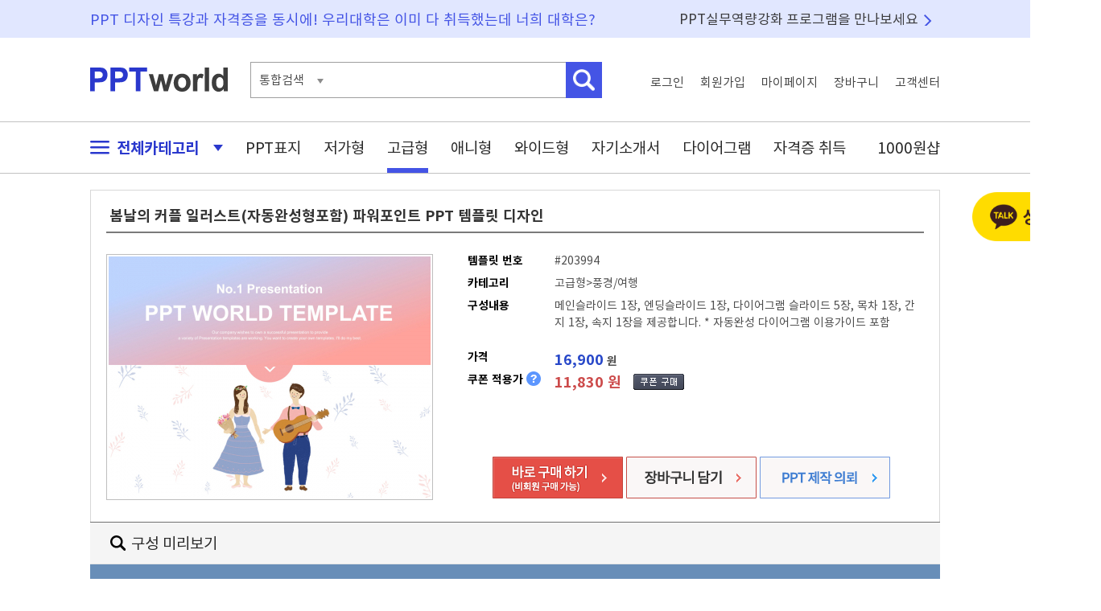

--- FILE ---
content_type: text/html; charset=UTF-8
request_url: https://www.pptworld.co.kr/luxury/203994
body_size: 41120
content:



<!DOCTYPE html PUBLIC "-//W3C//DTD XHTML 1.0 Transitional//EN" "http://www.w3.org/TR/xhtml1/DTD/xhtml1-transitional.dtd">
<html xmlns="http://www.w3.org/1999/xhtml" xml:lang="ko">
<head>
	<meta http-equiv="Content-Type" content="text/html;charset=utf-8" >
    <meta name="viewport" content="width=device-width, initial-scale=1.0">
    <meta http-equiv="X-UA-Compatible" content="IE=edge, chrome=1" >
	<!-- T&D -->
	<meta name="title" content="봄날의 커플 일러스트(자동완성형포함) 파워포인트 PPT 템플릿 디자인" />
	<meta name="subject" content="봄날의 커플 일러스트(자동완성형포함) 파워포인트 PPT 템플릿 디자인" />
	<meta name="description" content="봄날의 커플 일러스트(자동완성형포함) 파워포인트 PPT 템플릿 디자인 세트_일러스" />
	<meta name="keywords" content=" 풍경, view, 여행, 경치, landscape, travel, 제안서, 제안, proposal, 사업제안서, 제휴제안서, 제휴, 회사, 기업, 기업제안서, 교육, 교육자료, education, 강의, 가르침, 지도, 수업, 강연, 봄, 봄날, 봄철, 춘분, 삼사월, spring, springtime, 분홍색, 분홍빛, 분홍, 핑크, 핑크색, pink, 연분홍, 연분홍색, 하얀색, 하얀, 하양, 흰색, 백색, 순백색, 순백, white, 화이트, 파랑, 파랑색, 파란, 파란색, 하늘색, 푸른색, 푸른빛, blue, 청색, 연하늘색, 연파란색, sky-blue, 스카이블루, 블루, 푸른, 푸르른, 커플, 일러스트, 꽃, 사람, 여자, 남자, 기타, 악기, 파스텔톤, illustration, illust, 일러,  illustrator, 일러스터, 꽃잎, 플라워, flower, 꽃송이, 어른, girl, woman, female, lady, 여인, 여성, 숙녀, 커리우먼, 커리어우먼, career woman, 인간, 인물, man, male, 남성, 신사, 사나이, 사내, 청년, 회사원  ,파워포인트배경, PPT, 템플릿, 파워포인트, 파워포인트 디자인, PPT배경, PPT템플릿, 피피티배경, 파워포인트 템플릿, 파워포인트 디자인, 파워포인트배경화면, 다이어그램, 파워포인트다운 " />
	<title>봄날의 커플 일러스트(자동완성형포함) 파워포인트 PPT 템플릿 디자인</title>
	
	<meta property="og:type" content="website"/>
	<meta property="og:title" content="봄날의 커플 일러스트(자동완성형포함) 파워포인트 PPT 템플릿 디자인"/>
	<meta property="og:url" content="https://www.pptworld.co.kr/luxury/203994/"/>
	
	<meta property="og:image" content="https://www.pptworld.co.kr/data/img_template/0089/tp_cp_8986_001_1.jpg" />
	
	<meta property="og:site_name" content="피피티월드"/>
	<meta property="og:description" content="봄날의 커플 일러스트(자동완성형포함) 파워포인트 PPT 템플릿 디자인 세트_일러스"/>
	

	<link href="https://www.pptworld.co.kr/luxury/203994" rel="canonical"/>
	<!--favicon  -->
	<link rel="SHORTCUT ICON" href="/images/fav/favicon.ico" />
		
	<!-- CSS  -->
	<link rel="stylesheet" type="text/css" href="/css/default.css"/>
	<link rel="stylesheet" type="text/css" href="/css/template.css"/>
	<link rel="stylesheet" type="text/css" href="/css/view.css"/>
	
	<!-- SCRIPT  -->	
	<script language="javascript" src="/js/jquery.js" type="text/javascript"></script>
	<script language="javascript" src="/js/default.js" type="text/javascript"></script>
	<script language="javascript" src="/js/template.js" type="text/javascript"></script>
	<script language="javascript" src="/js/view.js" type="text/javascript"></script>
	<script language="javascript" src="/fu_cl/script/cookie.js" type="text/javascript"></script>
	
	<script type="text/javascript">
	$(function(){
		// detail_layer
		$(document).on({
		    mouseenter: function (event) {
			    showDetail($(this), event);
		    },
		    mouseleave: function () {
			    hideDetail();
				return false;
		    }
		}, ".btn_ext");
		
		$(document).on({
			click:function(){
			//console.log("hi");
			$(".guide_each").hide();
			}
		} , "#guide_close");


		$(".close_pop_banner").bind("click", function(e){
			e.preventDefault();
			$(".pop_banner").hide();
			
		});

		$(".close_pop_banner_today").bind("click", function(e){
			e.preventDefault();
			$.cookie("pop_banner", "1", {expires: 1});
			$(".pop_banner").hide();
			
		});


		$("#img_view_banner").bind("click", function(e){
			e.preventDefault();
			$(".pop_banner").show();
			
		});



		$("#img_view_banner").bind("click", function(e){
			e.preventDefault();
			$(".pop_banner").show();
			
		});

		$( ".ic_question" ).mouseenter(function() {
			$(".coupon_layer").show();
		});	

		$( ".ic_question, .coupon_layer" ).mouseleave(function() {
			$(".coupon_layer").hide();
		});
		

		$( ".bt_free_down" ).click(function(e) {
			e.preventDefault();
			var login = $(this).attr("login");
			var tno  = $(this).attr("tno");
			
			if(login =="true"){
				location.href="/inc/free_download.html?tno=" + tno;
			}else{
				var where  = $(this).attr("where");
				
				alert("로그인 후 이용하실 수 있습니다.");
				location.href="/login/?where=" + where;
			}
				
		});
		
		
		
		
	});

	</script>
</head>
<body>
	
		<script src=/fu_cl/script/cookie.js></script>
		<script>
		js_setcookie('gTODAY','203994',1769093999,'/','.pptworld.co.kr');
		</script>
			
	<div id="wrap">
		<div id="layer">
	<div id="right_fixed_layer" >
		
		<div style="margin-bottom:10px; text-align:center;">
			
            <a href="http://pf.kakao.com/_xokdGxj/chat"  target="_blank"><img src="/img/common/bt_kakao_counsel.png" alt="상담하기"/></a>
		</div>

		
		
				<div class="daum_cpm" style="margin-bottom:10px">
						<ins class="kakao_ad_area" style="display:none;" 
			 data-ad-unit    = "DAN-urxxx2pre2bb" 
			 data-ad-width   = "160" 
			 data-ad-height  = "600"></ins> 
			<script type="text/javascript" src="//t1.daumcdn.net/adfit/static/ad.min.js" async></script>
			
		</div>
		
		
		<!-- 자격증 배너 
		<div style="margin-bottom:10px">
			<a href="https://www.pptworld.co.kr/license/"><img src="/images/banner/license.gif" alt=""/></a>
		</div>-->
		
		
		<div style="margin-bottom:10px">
			<a href="http://web.pptworld.co.kr/pptworld" target="_blank"><img src="/images/banner/banner_package.jpg" alt="재택수업 강의교안 준비에 필요한 PPT"/></a>
		</div>
		
		
		<!-- 정액존 회원정보 -->
				<!-- end of div#fixed_user_info  -->
		
		
		<!-- 오늘본 자료  -->
				
		<div class="go_top open">
			<a href="#">
				<img src="/images/btn/btn_top.png" alt="맨위로" />
			</a>
		</div>
		<!-- end of div#today_saw  -->
		
	</div>
	<!-- end of div#right_fixed_layer -->
	
			
</div>
<!-- end of div#layers --><div id="header1">
	<div class="header_wrap basic_w">
		<div class="header1_desc1">PPT 디자인 특강과 자격증을 동시에!  우리대학은 이미 다 취득했는데 너희 대학은?</div>
		<div class="header1_desc2"><a href="/package/index.html">PPT실무역량강화 프로그램을 만나보세요</a></div>
	</div>
	<!--  end of header wrap -->
</div>
<!--  end of header -->

<div id="header2">
	<div class="header_wrap basic_w">
		<h1><a href="https://www.pptworld.co.kr"><img src="/images/logo_pptworld.png" alt="PPT WORLD" /></a></h1>
	
		<div class="search">
			<form action="https://www.pptworld.co.kr/search/" class="search_form">
				<fieldset>
					<div class="sch_type" >
					통합검색
					</div>
					
					<input type="hidden" name="rq" id="rq" value="" />
					<input type="text" class="kwd" name="qt" />
					<input type="image" class="btn_search" src="/images/btn/btn_header_search2.png"  alt="검색" />
				</fieldset>
			</form>
			
			
		</div>
		
		<ul class="top_menu">
						
			<li><a href="https://www.pptworld.co.kr/login/" class="login_link">로그인</a></li>
			<li ><a href="https://secure.pptworld.co.kr/member" class="join_link">회원가입</a></li>
			<li><a href="https://www.pptworld.co.kr/mypage/" class="mypage_link">마이페이지</a></li>
			<li><a href="https://secure.pptworld.co.kr/pay/mycart.html" class="cart_link">장바구니</a></li>
			<li><a href="https://www.pptworld.co.kr/cscenter/" class="cs_link">고객센터</a></li>	
					</ul>
	</div>
	<!--  end of header wrap -->
</div>
<!--  end of header -->


<div id="header3">
	<div class="header_wrap basic_w">
		<ul class="gnb">
			<li class="li_category"><a href="#" class="all_category"><img src="/images/icon/ic_menu.png" alt="" class="ic_menu"/> 전체카테고리 <img src="/images/icon/ic_open.png" alt=""  class="ic_open_close"/></a>
			
			<li><a href="https://www.pptworld.co.kr/template/cover.html"   class="" >PPT표지</a>
			<li><a href="https://www.pptworld.co.kr/template/land.html?link=gnb&lid=20"   class="" >저가형</a>
			
			<li><a href="https://www.pptworld.co.kr/template/land.html?link=gnb&lid=10"  class="on" >고급형</a>
			<li><a href="https://www.pptworld.co.kr/template/land.html?link=gnb&lid=30"   class=""  >애니형</a>
			<li class="resume"><a href="https://www.pptworld.co.kr/template/land.html?link=gnb&lid=10&ppt_kind=w"   class="" >와이드형</a>
			<li class="resume"><a href="https://www.pptworld.co.kr/template/resume.html?link=gnb&lid=60"   class="" >자기소개서</a>
			<li class="diagram"><a href="https://www.pptworld.co.kr/template/land.html?link=gnb&lid=40"  class="" >다이어그램</a>
			<li class="license"><a href="https://www.pptworld.co.kr/license/index.html?link=gnb" class="" >자격증 취득</a>
			<li class="free"><a href="https://www.pptworld.co.kr/template/free.html" class="" >1000원샵</a>
		</ul>
		
		<div class="category_layer">
			<ul>
    			<li><a href="https://www.pptworld.co.kr/template/cover.html"  >PPT표지</a>
    			<li><a href="https://www.pptworld.co.kr/template/land.html?link=gnb&lid=20"  >저가형</a>
    			<li><a href="https://www.pptworld.co.kr/template/land.html?link=gnb&lid=10" >고급형</a>
    			<li><a href="https://www.pptworld.co.kr/template/land.html?link=gnb&lid=30"  >애니형</a>
    			<li><a href="https://www.pptworld.co.kr/template/land.html?link=gnb&lid=10&ppt_kind=w"   >와이드형</a>
    			<li><a href="https://www.pptworld.co.kr/template/resume.html?link=gnb&lid=60" >자기소개서</a>
    			<li><a href="https://www.pptworld.co.kr/template/land.html?link=gnb&lid=40"  >다이어그램</a>
    			<li><a href="https://www.pptworld.co.kr/template/fixzone.html?link=gnb"  >정액존</a>
    			<li><a href="https://www.pptworld.co.kr/template/cpzone.html?link=gnb"  >쿠폰존</a>
    			<li><a href="https://www.pptworld.co.kr/license/index.html?link=gnb" >자격증 취득</a>
    			<li><a href="https://www.pptworld.co.kr/template/free.html?link=gnb" >1000원샵</a>
    			<li><a href="https://www.pptworld.co.kr/cscenter/order/" ><img src="/images/icon/ic_sch.png"/> 비회원구매</a>
    		</ul>
		</div>
		<div class="sch_type_box">
			템플릿번호
		</div>
	</div>
	<!--  end of header wrap -->
	
	
</div>
<!--  end of header -->		<div id="contents">
			<div class="contents_wrap basic_w">
				<form name="cart" id="id_cart" action="/cart/add_cart.html" >
					<input type="hidden" name="DP" value="" />
					<input type="hidden" name="no" value="203994" />
					<input type="hidden" name="down" value="" />
				</form>	
								<div class="detail"  >
					<h2>봄날의 커플 일러스트(자동완성형포함) 파워포인트 PPT 템플릿 디자인</h2>
					<div class="thumb">
						<div class="wrap "> 
													<img src="/data/img_template/0089/tp_cp_8986_001_1.jpg" alt="봄날의 커플 일러스트(자동완성형포함) 파워포인트 PPT 템플릿 디자인" id="id_smallimg" class="bigimg" />
												</div>		
					</div>
					<div class="substance">
	<ul class="info">
		<li><strong class="title">템플릿 번호</strong>#203994</li>
		<li><strong class="title">카테고리</strong>고급형>풍경/여행</li>
		<li class="body"><strong class="title">구성내용</strong>메인슬라이드 1장, 엔딩슬라이드 1장, 다이어그램 슬라이드 5장, 목차 1장, 간지 1장, 속지 1장을 제공합니다.

* 자동완성 다이어그램 이용가이드 포함</li>
		
				<li class="price"><strong class="title">가격</strong><strong class="price">16,900</strong> 원</li>
				<li class="cp_price">
			<strong class="title">쿠폰 적용가 <img src="/images/view/ic_question.png" class="ic_question"/> </strong>
			11,830 원 
			<a href="/template/cpshop.html" target="_blank" class="cp_buy">
				<img src="/images/btn/btn_cp_buy.gif" alt="쿠폰구매" />
			</a>
		</li>
			
	</ul>
	
		<div class="buy">
		<a href="#" onclick="Cart_Buy('ok'); return false;">
				
			<img src="/images/btn/btn_buy_guest.gif" alt="바로구매" />
					</a>
		<a href="#" onclick="Cart_Buy(''); return false;"><img src="/images/btn/btn_cart.gif" alt="장바구니" /></a>
		<a href="https://www.ptmanager.co.kr" target="_blank"><img src="/images/btn/btn_view_ptmanager.gif" alt="비회원구매" /></a>
	</div>
		<div class="coupon_layer">
		<img src="/images/view/coupon_layer.png" class="ic_question"/>
	</div>
</div>				</div>
				
								<div class="custom_preview_title"><h3>구성 미리보기</h3></div>
				
				<div class="construct_preview" style="background:#688eb8 !important; border:1px solid #688eb8 !important;">
					<div class="detail_coposition" >
						<div class="wrap ">	
							<div class="preview">
									<div id="TVImageTop"><em>피피티월드 구성 미리보기 상단 </em>
		</div>
		
		<div id="TVImageDetail">
			<div id="TVIDBigImg">
			<img src="/data/img_template/0089/tp_cp_8986_001_1.jpg" class="zoomImg"  id="ZoomIMG"  alt="봄날의 커플 일러스트(자동완성형포함) 파워포인트 PPT 템플릿 디자인_슬라이드1" />
			</div>
			
			<ul id="MiddleImg">
				
				<li id="li_img_1">
				<div style="position: absolute; margin-top:-2px; margin-left: 180px; width: 13px; height:16px;z-index:999;display:none;" id="slide_ck_1"><input type="checkbox" name="code[]" id="code_1" value=":"  onclick="cartSlide(this.form)" /></div>
				<span class="imgarea" id="id_simg_1"><img src="/data/img_template/0089/tp_cp_8986_001_2.jpg" class="slide_img"   style="cursor:pointer;" onclick="goBigView('/data/img_template/0089/tp_cp_8986_001_1.jpg','ZoomIMG','1','10');"  alt="봄날의 커플 일러스트(자동완성형포함) 파워포인트 PPT 템플릿 디자인_슬라이드1"/></span>
				</li>
				
				<li id="li_img_2">
				<div style="position: absolute; margin-top:-2px; margin-left: 180px; width: 13px; height:16px;z-index:999;display:none;" id="slide_ck_2"><input type="checkbox" name="code[]" id="code_2" value=":"  onclick="cartSlide(this.form)" /></div>
				<span class="imgarea" id="id_simg_2"><img src="/data/img_template/0089/tp_cp_8986_002_2.jpg" class="slide_img"   style="cursor:pointer;" onclick="goBigView('/data/img_template/0089/tp_cp_8986_002_1.jpg','ZoomIMG','2','10');"  alt="봄날의 커플 일러스트(자동완성형포함) 파워포인트 PPT 템플릿 디자인_슬라이드2"/></span>
				</li>
				
				<li id="li_img_3">
				<div style="position: absolute; margin-top:-2px; margin-left: 180px; width: 13px; height:16px;z-index:999;display:none;" id="slide_ck_3"><input type="checkbox" name="code[]" id="code_3" value=":"  onclick="cartSlide(this.form)" /></div>
				<span class="imgarea" id="id_simg_3"><img src="/data/img_template/0089/tp_cp_8986_003_2.jpg" class="slide_img"   style="cursor:pointer;" onclick="goBigView('/data/img_template/0089/tp_cp_8986_003_1.jpg','ZoomIMG','3','10');"  alt="봄날의 커플 일러스트(자동완성형포함) 파워포인트 PPT 템플릿 디자인_슬라이드3"/></span>
				</li>
				
				<li id="li_img_4">
				<div style="position: absolute; margin-top:-2px; margin-left: 180px; width: 13px; height:16px;z-index:999;display:none;" id="slide_ck_4"><input type="checkbox" name="code[]" id="code_4" value=":"  onclick="cartSlide(this.form)" /></div>
				<span class="imgarea" id="id_simg_4"><img src="/data/img_template/0089/tp_cp_8986_004_2.jpg" class="slide_img"   style="cursor:pointer;" onclick="goBigView('/data/img_template/0089/tp_cp_8986_004_1.jpg','ZoomIMG','4','10');"  alt="봄날의 커플 일러스트(자동완성형포함) 파워포인트 PPT 템플릿 디자인_슬라이드4"/></span>
				</li>
			</ul>	
		
			<div id="RemainImg" style="height:308px;">
				<ul>
				

					<li id="li_img_5" >
					<div style="position: absolute; margin-top:-2px; margin-left: 180px; width: 13px; height:16px;z-index:999; display:none;"  id="slide_ck_5"><input type="checkbox" name="code[]" id="code_5" value=":"  onclick="cartSlide(this.form)" /></div>
					<span class="imgarea" id="id_simg_5">
						<img src="/data/img_template/0089/tp_cp_8986_005_2.jpg" class="slide_img"   style="cursor:pointer;" onclick="goBigView('/data/img_template/0089/tp_cp_8986_005_1.jpg','ZoomIMG','5','10');"    alt="봄날의 커플 일러스트(자동완성형포함) 파워포인트 PPT 템플릿 디자인_슬라이드5"/>
					</span>	
					</li>
				

					<li id="li_img_6" >
					<div style="position: absolute; margin-top:-2px; margin-left: 180px; width: 13px; height:16px;z-index:999; display:none;"  id="slide_ck_6"><input type="checkbox" name="code[]" id="code_6" value=":"  onclick="cartSlide(this.form)" /></div>
					<span class="imgarea" id="id_simg_6">
						<img src="/data/img_template/0089/tp_cp_8986_006_2.jpg" class="slide_img"   style="cursor:pointer;" onclick="goBigView('/data/img_template/0089/tp_cp_8986_006_1.jpg','ZoomIMG','6','10');"    alt="봄날의 커플 일러스트(자동완성형포함) 파워포인트 PPT 템플릿 디자인_슬라이드6"/>
					</span>	
					</li>
				

					<li id="li_img_7" >
					<div style="position: absolute; margin-top:-2px; margin-left: 180px; width: 13px; height:16px;z-index:999; display:none;"  id="slide_ck_7"><input type="checkbox" name="code[]" id="code_7" value=":"  onclick="cartSlide(this.form)" /></div>
					<span class="imgarea" id="id_simg_7">
						<img src="/data/img_template/0089/tp_cp_8986_007_2.jpg" class="slide_img"   style="cursor:pointer;" onclick="goBigView('/data/img_template/0089/tp_cp_8986_007_1.jpg','ZoomIMG','7','10');"    alt="봄날의 커플 일러스트(자동완성형포함) 파워포인트 PPT 템플릿 디자인_슬라이드7"/>
					</span>	
					</li>
				

					<li id="li_img_8" >
					<div style="position: absolute; margin-top:-2px; margin-left: 180px; width: 13px; height:16px;z-index:999; display:none;"  id="slide_ck_8"><input type="checkbox" name="code[]" id="code_8" value=":"  onclick="cartSlide(this.form)" /></div>
					<span class="imgarea" id="id_simg_8">
						<img src="/data/img_template/0089/tp_cp_8986_008_2.jpg" class="slide_img"   style="cursor:pointer;" onclick="goBigView('/data/img_template/0089/tp_cp_8986_008_1.jpg','ZoomIMG','8','10');"    alt="봄날의 커플 일러스트(자동완성형포함) 파워포인트 PPT 템플릿 디자인_슬라이드8"/>
					</span>	
					</li>
				

					<li id="li_img_9" >
					<div style="position: absolute; margin-top:-2px; margin-left: 180px; width: 13px; height:16px;z-index:999; display:none;"  id="slide_ck_9"><input type="checkbox" name="code[]" id="code_9" value=":"  onclick="cartSlide(this.form)" /></div>
					<span class="imgarea" id="id_simg_9">
						<img src="/data/img_template/0089/tp_cp_8986_009_2.jpg" class="slide_img"   style="cursor:pointer;" onclick="goBigView('/data/img_template/0089/tp_cp_8986_009_1.jpg','ZoomIMG','9','10');"    alt="봄날의 커플 일러스트(자동완성형포함) 파워포인트 PPT 템플릿 디자인_슬라이드9"/>
					</span>	
					</li>
				

					<li id="li_img_10" >
					<div style="position: absolute; margin-top:-2px; margin-left: 180px; width: 13px; height:16px;z-index:999; display:none;"  id="slide_ck_10"><input type="checkbox" name="code[]" id="code_10" value=":"  onclick="cartSlide(this.form)" /></div>
					<span class="imgarea" id="id_simg_10">
						<img src="/data/img_template/0089/tp_cp_8986_010_2.jpg" class="slide_img"   style="cursor:pointer;" onclick="goBigView('/data/img_template/0089/tp_cp_8986_010_1.jpg','ZoomIMG','10','10');"    alt="봄날의 커플 일러스트(자동완성형포함) 파워포인트 PPT 템플릿 디자인_슬라이드10"/>
					</span>	
					</li>
				

					<li id="li_img_11" >
					<div style="position: absolute; margin-top:-2px; margin-left: 180px; width: 13px; height:16px;z-index:999; display:none;"  id="slide_ck_11"><input type="checkbox" name="code[]" id="code_11" value=":"  onclick="cartSlide(this.form)" /></div>
					<span class="imgarea" id="id_simg_11">
						<img src="/template/images/view/view_no_img.gif" class="slide_img"     alt="봄날의 커플 일러스트(자동완성형포함) 파워포인트 PPT 템플릿 디자인_슬라이드11"/>
					</span>	
					</li>
				

					<li id="li_img_12" >
					<div style="position: absolute; margin-top:-2px; margin-left: 180px; width: 13px; height:16px;z-index:999; display:none;"  id="slide_ck_12"><input type="checkbox" name="code[]" id="code_12" value=":"  onclick="cartSlide(this.form)" /></div>
					<span class="imgarea" id="id_simg_12">
						<img src="/template/images/view/view_no_img.gif" class="slide_img"     alt="봄날의 커플 일러스트(자동완성형포함) 파워포인트 PPT 템플릿 디자인_슬라이드12"/>
					</span>	
					</li>
			
				</ul>
			</div>
			
		
		</div>
		
		<div id="TVImageBottom"></div>
		
		
								</div>
						</div>
					</div>
				</div>
							
				<!--<div class="ppt_tip_layer">
					<img src="/images/bg/bg_ppt_tip.gif" alt="" usemap="#ppt_tip_map" />
					<map name="ppt_tip_map">
						<area shape="rect" coords="656,17,674,35"  href="#" class="close_ppt_tip" />
						<area shape="rect" coords="0,50,695,153"  href="/event/visit.html" />
						<area shape="rect" coords="0,153,695,268" href="/event/visit.html#bookmark" />
						<area shape="rect" coords="0,268,695,382" href="/event/visit.html#roulette" />
						<area shape="rect" coords="0,382,695,500" href="/event/visit.html#direct" />
					</map>
				</div>-->
					
					
				
				<div class="howto">
					<div class="btn">
						<img src="/images/btn/btn_howto_tmpl.gif" alt="이용방법" usemap="#howtomap"/>
						<map name="howtomap">
							<area shape="rect" coords="0,0,264,47" href="#howto_license" onfocus="this.blur()" onclick="$('div.howto_body').hide(); $('div#howto_license').show(); return false;" />
							<area shape="rect" coords="264,0,527,47" href="#howto_edit"  onfocus="this.blur()" onclick="$('div.howto_body').hide(); $('div#howto_edit').show(); return false;"/>
							<area shape="rect" coords="527,0,792,47" href="#howto_excel" onfocus="this.blur()" onclick="$('div.howto_body').hide(); $('div#howto_excel').show(); return false;"/>
							<area shape="rect" coords="792,0,1056,47" href="#howto_font" onfocus="this.blur()" onclick="$('div.howto_body').hide(); $('div#howto_font').show(); return false;"/>
						</map>
					</div>
					<div class="howto_body" id="howto_license"><img src="/images/bg/tmpl_license.gif" alt="이용라이선스" /></div>
					<div class="howto_body" id="howto_edit"><img src="/images/bg/tmpl_how_to_edit.gif" alt="수정방법" /></div>
					<div class="howto_body" id="howto_excel"><img src="/images/bg/tmpl_with_excel.gif" alt="엑셀연동방법" /></div>
					<div class="howto_body" id="howto_font"><img src="/images/bg/tmpl_font.gif" alt="디자인폰트사용방법" /></div>
				</div>
				
				<div class="keywords">
					<h5>키워드</h5>
					<div>
					<a href="/search/index.html?qt=%ED%92%8D%EA%B2%BD" title="풍경">풍경</a>, <a href="/search/index.html?qt=view" title="view">view</a>, <a href="/search/index.html?qt=%EC%97%AC%ED%96%89" title="여행">여행</a>, <a href="/search/index.html?qt=%EA%B2%BD%EC%B9%98" title="경치">경치</a>, <a href="/search/index.html?qt=landscape" title="landscape">landscape</a>, <a href="/search/index.html?qt=travel" title="travel">travel</a>, <a href="/search/index.html?qt=%EC%A0%9C%EC%95%88%EC%84%9C" title="제안서">제안서</a>, <a href="/search/index.html?qt=%EC%A0%9C%EC%95%88" title="제안">제안</a>, <a href="/search/index.html?qt=proposal" title="proposal">proposal</a>, <a href="/search/index.html?qt=%EC%82%AC%EC%97%85%EC%A0%9C%EC%95%88%EC%84%9C" title="사업제안서">사업제안서</a>, <a href="/search/index.html?qt=%EC%A0%9C%ED%9C%B4%EC%A0%9C%EC%95%88%EC%84%9C" title="제휴제안서">제휴제안서</a>, <a href="/search/index.html?qt=%EC%A0%9C%ED%9C%B4" title="제휴">제휴</a>, <a href="/search/index.html?qt=%ED%9A%8C%EC%82%AC" title="회사">회사</a>, <a href="/search/index.html?qt=%EA%B8%B0%EC%97%85" title="기업">기업</a>, <a href="/search/index.html?qt=%EA%B8%B0%EC%97%85%EC%A0%9C%EC%95%88%EC%84%9C" title="기업제안서">기업제안서</a>, <a href="/search/index.html?qt=%EA%B5%90%EC%9C%A1" title="교육">교육</a>, <a href="/search/index.html?qt=%EA%B5%90%EC%9C%A1%EC%9E%90%EB%A3%8C" title="교육자료">교육자료</a>, <a href="/search/index.html?qt=education" title="education">education</a>, <a href="/search/index.html?qt=%EA%B0%95%EC%9D%98" title="강의">강의</a>, <a href="/search/index.html?qt=%EA%B0%80%EB%A5%B4%EC%B9%A8" title="가르침">가르침</a>, <a href="/search/index.html?qt=%EC%A7%80%EB%8F%84" title="지도">지도</a>, <a href="/search/index.html?qt=%EC%88%98%EC%97%85" title="수업">수업</a>, <a href="/search/index.html?qt=%EA%B0%95%EC%97%B0" title="강연">강연</a>, <a href="/search/index.html?qt=%EB%B4%84" title="봄">봄</a>, <a href="/search/index.html?qt=%EB%B4%84%EB%82%A0" title="봄날">봄날</a>, <a href="/search/index.html?qt=%EB%B4%84%EC%B2%A0" title="봄철">봄철</a>, <a href="/search/index.html?qt=%EC%B6%98%EB%B6%84" title="춘분">춘분</a>, <a href="/search/index.html?qt=%EC%82%BC%EC%82%AC%EC%9B%94" title="삼사월">삼사월</a>, <a href="/search/index.html?qt=spring" title="spring">spring</a>, <a href="/search/index.html?qt=springtime" title="springtime">springtime</a>, <a href="/search/index.html?qt=%EB%B6%84%ED%99%8D%EC%83%89" title="분홍색">분홍색</a>, <a href="/search/index.html?qt=%EB%B6%84%ED%99%8D%EB%B9%9B" title="분홍빛">분홍빛</a>, <a href="/search/index.html?qt=%EB%B6%84%ED%99%8D" title="분홍">분홍</a>, <a href="/search/index.html?qt=%ED%95%91%ED%81%AC" title="핑크">핑크</a>, <a href="/search/index.html?qt=%ED%95%91%ED%81%AC%EC%83%89" title="핑크색">핑크색</a>, <a href="/search/index.html?qt=pink" title="pink">pink</a>, <a href="/search/index.html?qt=%EC%97%B0%EB%B6%84%ED%99%8D" title="연분홍">연분홍</a>, <a href="/search/index.html?qt=%EC%97%B0%EB%B6%84%ED%99%8D%EC%83%89" title="연분홍색">연분홍색</a>, <a href="/search/index.html?qt=%ED%95%98%EC%96%80%EC%83%89" title="하얀색">하얀색</a>, <a href="/search/index.html?qt=%ED%95%98%EC%96%80" title="하얀">하얀</a>, <a href="/search/index.html?qt=%ED%95%98%EC%96%91" title="하양">하양</a>, <a href="/search/index.html?qt=%ED%9D%B0%EC%83%89" title="흰색">흰색</a>, <a href="/search/index.html?qt=%EB%B0%B1%EC%83%89" title="백색">백색</a>, <a href="/search/index.html?qt=%EC%88%9C%EB%B0%B1%EC%83%89" title="순백색">순백색</a>, <a href="/search/index.html?qt=%EC%88%9C%EB%B0%B1" title="순백">순백</a>, <a href="/search/index.html?qt=white" title="white">white</a>, <a href="/search/index.html?qt=%ED%99%94%EC%9D%B4%ED%8A%B8" title="화이트">화이트</a>, <a href="/search/index.html?qt=%ED%8C%8C%EB%9E%91" title="파랑">파랑</a>, <a href="/search/index.html?qt=%ED%8C%8C%EB%9E%91%EC%83%89" title="파랑색">파랑색</a>, <a href="/search/index.html?qt=%ED%8C%8C%EB%9E%80" title="파란">파란</a>, <a href="/search/index.html?qt=%ED%8C%8C%EB%9E%80%EC%83%89" title="파란색">파란색</a>, <a href="/search/index.html?qt=%ED%95%98%EB%8A%98%EC%83%89" title="하늘색">하늘색</a>, <a href="/search/index.html?qt=%ED%91%B8%EB%A5%B8%EC%83%89" title="푸른색">푸른색</a>, <a href="/search/index.html?qt=%ED%91%B8%EB%A5%B8%EB%B9%9B" title="푸른빛">푸른빛</a>, <a href="/search/index.html?qt=blue" title="blue">blue</a>, <a href="/search/index.html?qt=%EC%B2%AD%EC%83%89" title="청색">청색</a>, <a href="/search/index.html?qt=%EC%97%B0%ED%95%98%EB%8A%98%EC%83%89" title="연하늘색">연하늘색</a>, <a href="/search/index.html?qt=%EC%97%B0%ED%8C%8C%EB%9E%80%EC%83%89" title="연파란색">연파란색</a>, <a href="/search/index.html?qt=sky-blue" title="sky-blue">sky-blue</a>, <a href="/search/index.html?qt=%EC%8A%A4%EC%B9%B4%EC%9D%B4%EB%B8%94%EB%A3%A8" title="스카이블루">스카이블루</a>, <a href="/search/index.html?qt=%EB%B8%94%EB%A3%A8" title="블루">블루</a>, <a href="/search/index.html?qt=%ED%91%B8%EB%A5%B8" title="푸른">푸른</a>, <a href="/search/index.html?qt=%ED%91%B8%EB%A5%B4%EB%A5%B8" title="푸르른">푸르른</a>, <a href="/search/index.html?qt=%EC%BB%A4%ED%94%8C" title="커플">커플</a>, <a href="/search/index.html?qt=%EC%9D%BC%EB%9F%AC%EC%8A%A4%ED%8A%B8" title="일러스트">일러스트</a>, <a href="/search/index.html?qt=%EA%BD%83" title="꽃">꽃</a>, <a href="/search/index.html?qt=%EC%82%AC%EB%9E%8C" title="사람">사람</a>, <a href="/search/index.html?qt=%EC%97%AC%EC%9E%90" title="여자">여자</a>, <a href="/search/index.html?qt=%EB%82%A8%EC%9E%90" title="남자">남자</a>, <a href="/search/index.html?qt=%EA%B8%B0%ED%83%80" title="기타">기타</a>, <a href="/search/index.html?qt=%EC%95%85%EA%B8%B0" title="악기">악기</a>, <a href="/search/index.html?qt=%ED%8C%8C%EC%8A%A4%ED%85%94%ED%86%A4" title="파스텔톤">파스텔톤</a>, <a href="/search/index.html?qt=illustration" title="illustration">illustration</a>, <a href="/search/index.html?qt=illust" title="illust">illust</a>, <a href="/search/index.html?qt=%EC%9D%BC%EB%9F%AC" title="일러">일러</a>, <a href="/search/index.html?qt=+illustrator" title=" illustrator"> illustrator</a>, <a href="/search/index.html?qt=%EC%9D%BC%EB%9F%AC%EC%8A%A4%ED%84%B0" title="일러스터">일러스터</a>, <a href="/search/index.html?qt=%EA%BD%83%EC%9E%8E" title="꽃잎">꽃잎</a>, <a href="/search/index.html?qt=%ED%94%8C%EB%9D%BC%EC%9B%8C" title="플라워">플라워</a>, <a href="/search/index.html?qt=flower" title="flower">flower</a>, <a href="/search/index.html?qt=%EA%BD%83%EC%86%A1%EC%9D%B4" title="꽃송이">꽃송이</a>, <a href="/search/index.html?qt=%EC%96%B4%EB%A5%B8" title="어른">어른</a>, <a href="/search/index.html?qt=girl" title="girl">girl</a>, <a href="/search/index.html?qt=woman" title="woman">woman</a>, <a href="/search/index.html?qt=female" title="female">female</a>, <a href="/search/index.html?qt=lady" title="lady">lady</a>, <a href="/search/index.html?qt=%EC%97%AC%EC%9D%B8" title="여인">여인</a>, <a href="/search/index.html?qt=%EC%97%AC%EC%84%B1" title="여성">여성</a>, <a href="/search/index.html?qt=%EC%88%99%EB%85%80" title="숙녀">숙녀</a>, <a href="/search/index.html?qt=%EC%BB%A4%EB%A6%AC%EC%9A%B0%EB%A8%BC" title="커리우먼">커리우먼</a>, <a href="/search/index.html?qt=%EC%BB%A4%EB%A6%AC%EC%96%B4%EC%9A%B0%EB%A8%BC" title="커리어우먼">커리어우먼</a>, <a href="/search/index.html?qt=career+woman" title="career woman">career woman</a>, <a href="/search/index.html?qt=%EC%9D%B8%EA%B0%84" title="인간">인간</a>, <a href="/search/index.html?qt=%EC%9D%B8%EB%AC%BC" title="인물">인물</a>, <a href="/search/index.html?qt=man" title="man">man</a>, <a href="/search/index.html?qt=male" title="male">male</a>, <a href="/search/index.html?qt=%EB%82%A8%EC%84%B1" title="남성">남성</a>, <a href="/search/index.html?qt=%EC%8B%A0%EC%82%AC" title="신사">신사</a>, <a href="/search/index.html?qt=%EC%82%AC%EB%82%98%EC%9D%B4" title="사나이">사나이</a>, <a href="/search/index.html?qt=%EC%82%AC%EB%82%B4" title="사내">사내</a>, <a href="/search/index.html?qt=%EC%B2%AD%EB%85%84" title="청년">청년</a>, <a href="/search/index.html?qt=%ED%9A%8C%EC%82%AC%EC%9B%90" title="회사원">회사원</a>, 					</div>
				</div>
				
							

<div class="other_tmpl best">
	<h5>BEST 추천자료</h5>
	<a href="land.html?lid=10&cid=107" class="more">
		<img src="/images/btn/btn_more_ppt.gif" alt="" />
	</a>
	<div class="other_list">
		<div class="wrap">
				<dl class="other_item">
								<dt class="img">
					<a href="/template/view.html?tno=214672&down=best_view_20111">
						<img src="/data/img_template/0099/tp_cp_9960_001_1.jpg" alt="" width="173" height="130" />
					</a>
				</dt>
								<dd class="info1">
					<p>
						심플 라인 와이드형 파워					</p>
					
				</dd>
				<dd class="info2">
					<span class="price">5,000원</span> 
					
					<span class="page">5 페이지</span>
					<a href="#" tno="214672" class="btn_cart"><img src="/images/btn/bt_cart.png" alt="" /></a>
				</dd>
			</dl>
				<dl class="other_item">
								<dt class="img">
					<a href="/template/view.html?tno=212126&down=best_view_10101">
						<img src="/data/img_template/0096/tp_cp_9674_001_1.jpg" alt="" width="173" height="130" />
					</a>
				</dt>
								<dd class="info1">
					<p>
						깔끔한 회사 다용도 파워					</p>
					
				</dd>
				<dd class="info2">
					<span class="price">16,900원</span> 
					
					<span class="page">26 페이지</span>
					<a href="#" tno="212126" class="btn_cart"><img src="/images/btn/bt_cart.png" alt="" /></a>
				</dd>
			</dl>
				<dl class="other_item">
								<dt class="img">
					<a href="/template/view.html?tno=215750&down=best_view_10101">
						<img src="/data/img_template/0100/tp_cp_10068_001_1.jpg" alt="" width="173" height="130" />
					</a>
				</dt>
								<dd class="info1">
					<p>
						프로젝트 제안서(자동완					</p>
					
				</dd>
				<dd class="info2">
					<span class="price">8,800원</span> 
					
					<span class="page">10 페이지</span>
					<a href="#" tno="215750" class="btn_cart"><img src="/images/btn/bt_cart.png" alt="" /></a>
				</dd>
			</dl>
				<dl class="other_item">
								<dt class="img">
					<a href="/template/view.html?tno=189904&down=best_view_40101">
						<img src="/data/img_asadal/400_300/diagram/2439545_thumb1.jpg" alt="" width="173" height="130" />
					</a>
				</dt>
								<dd class="info1">
					<p>
						계단형 step PPT 템플릿 1종_					</p>
					
				</dd>
				<dd class="info2">
					<span class="price">4,400원</span> 
					
					<span class="page">2 페이지</span>
					<a href="#" tno="189904" class="btn_cart"><img src="/images/btn/bt_cart.png" alt="" /></a>
				</dd>
			</dl>
				<dl class="other_item">
								<dt class="img">
					<a href="/template/view.html?tno=203096&down=best_view_40101">
						<img src="/data/img_asadal/400_300/diagram/2558509_thumb1.jpg" alt="" width="173" height="130" />
					</a>
				</dt>
								<dd class="info1">
					<p>
						순환형  PPT 템플릿 1종_순					</p>
					
				</dd>
				<dd class="info2">
					<span class="price">4,400원</span> 
					
					<span class="page">2 페이지</span>
					<a href="#" tno="203096" class="btn_cart"><img src="/images/btn/bt_cart.png" alt="" /></a>
				</dd>
			</dl>
				<dl class="other_item">
								<dt class="img">
					<a href="/template/view.html?tno=213319&down=best_view_20101">
						<img src="/data/img_template/0098/tp_cp_9865_001_1.jpg" alt="" width="173" height="130" />
					</a>
				</dt>
								<dd class="info1">
					<p>
						다용도 깔끔한 와이드형 					</p>
					
				</dd>
				<dd class="info2">
					<span class="price">5,000원</span> 
					
					<span class="page">5 페이지</span>
					<a href="#" tno="213319" class="btn_cart"><img src="/images/btn/bt_cart.png" alt="" /></a>
				</dd>
			</dl>
				<dl class="other_item">
								<dt class="img">
					<a href="/template/view.html?tno=126555&down=best_view_40101">
						<img src="/data/img_asadal/400_300/diagram/1854232_thumb1.jpg" alt="" width="173" height="130" />
					</a>
				</dt>
								<dd class="info1">
					<p>
						도별 시별 PPT 템플릿 1종_					</p>
					
				</dd>
				<dd class="info2">
					<span class="price">4,400원</span> 
					
					<span class="page">2 페이지</span>
					<a href="#" tno="126555" class="btn_cart"><img src="/images/btn/bt_cart.png" alt="" /></a>
				</dd>
			</dl>
				<dl class="other_item">
								<dt class="img">
					<a href="/template/view.html?tno=210921&down=best_view_10101">
						<img src="/data/img_template/0096/tp_cp_9620_001_1.jpg" alt="" width="173" height="130" />
					</a>
				</dt>
								<dd class="info1">
					<p>
						깔끔한 프레젠테이션 발					</p>
					
				</dd>
				<dd class="info2">
					<span class="price">16,900원</span> 
					
					<span class="page">26 페이지</span>
					<a href="#" tno="210921" class="btn_cart"><img src="/images/btn/bt_cart.png" alt="" /></a>
				</dd>
			</dl>
				<dl class="other_item">
								<dt class="img">
					<a href="/template/view.html?tno=130421&down=best_view_40101">
						<img src="/data/img_asadal/400_300/diagram/2116594_thumb1.jpg" alt="" width="173" height="130" />
					</a>
				</dt>
								<dd class="info1">
					<p>
						계단형 step PPT 템플릿 1종_					</p>
					
				</dd>
				<dd class="info2">
					<span class="price">4,400원</span> 
					
					<span class="page">2 페이지</span>
					<a href="#" tno="130421" class="btn_cart"><img src="/images/btn/bt_cart.png" alt="" /></a>
				</dd>
			</dl>
				<dl class="other_item">
								<dt class="img">
					<a href="/template/view.html?tno=213515&down=best_view_20101">
						<img src="/data/img_template/0098/tp_cp_9891_001_1.jpg" alt="" width="173" height="130" />
					</a>
				</dt>
								<dd class="info1">
					<p>
						블루 물결 패턴 와이드형 					</p>
					
				</dd>
				<dd class="info2">
					<span class="price">1,000원</span> 
					
					<span class="page">5 페이지</span>
					<a href="#" tno="213515" class="btn_cart"><img src="/images/btn/bt_cart.png" alt="" /></a>
				</dd>
			</dl>
		
				
		</div>
	</div>
</div>

						
				
				
								
				
			</div>
		</div>
		<div class="detail_layer">
	<div class="top">
		<div class="thumb_page">(총 34페이지)</div>
		<div class="thumb_detail"></div>
		<div class="thumb_etc"><img src="/main/images/icon_high.gif"> 가격 : <strong>33,000원</strong></div>
	</div>
</div>
		
		<div id="footer" >
	<div class="footer_wrap basic_w">
		<ul class="menu">
			<li class="ch1"><a href="http://www.gcomin.co.kr" target="_blank" >회사소개</a><span class="bar">|</span></li>
			<li class="ch3"><a href="https://www.pptworld.co.kr/cscenter/law/tos.html" target="_blank">이용약관</a><span class="bar">|</span></li>
			<li class="ch4"><a href="https://www.pptworld.co.kr/cscenter/law/privacy.html" target="_blank">개인정보처리방침</a><span class="bar">|</span></li>
			<li class="ch5"><a href="https://www.pptworld.co.kr/cscenter/law/law.html" target="_blank">책임의 한계와 법적고지</a><span class="bar">|</span></li>
			<li class="ch6"><a href="#" onclick="window.open('https://www.pptworld.co.kr/cscenter/law/email_deny.html','email','menubar=no, toolbar=no, location=0, directory=0, resizable=0, scrollbars=0, status=0, width=625, height=267');return false;">이메일 수집 거부</a></li>
			<li class="ch7"><a href="https://blog.naver.com/pptworldblog" target="_blank"><img src="https://www.pptworld.co.kr/img/main/ic_blog.png" alt="블로그"/></li>
			<li class="ch8"><a href="https://www.instagram.com/pptworld_gc/" target="_blank"><img src="https://www.pptworld.co.kr/img/main/ic_instagram.png" alt="인스타그램"/></a></li>
			
		</ul>
		<div class="addr">
			<p>사업자등록번호 : 301-81-59005    통신판매업신고번호 : 2003-충북청주-0089 <a href="http://ftc.go.kr/info/bizinfo/communicationList.jsp" target="_blank"><img src="/images/btn/btn_go_ftc.gif" alt="" /></a>&nbsp;&nbsp; 대표이사: 권혁일</p>
			<address>주소 : 충북 청주시 서원구 1순환로 1109(분평동, 호인리더스빌딩 303호)</address>
			<p class="copy">Copyright ⓒ 2010-2026 / 개인정보관리책임자 : 장병진    이메일 : <a href="mailto:cs@pptworld.co.kr">cs@pptworld.co.kr</a></p>

			<p class="cs">
				<strong>고객센터</strong> 1661-7897<br/>
				<strong>FAX</strong> 043-287-3667
			</p>
			
		</div>
	</div>
</div>
	
	</div>
	

	
</body>
</html>				
